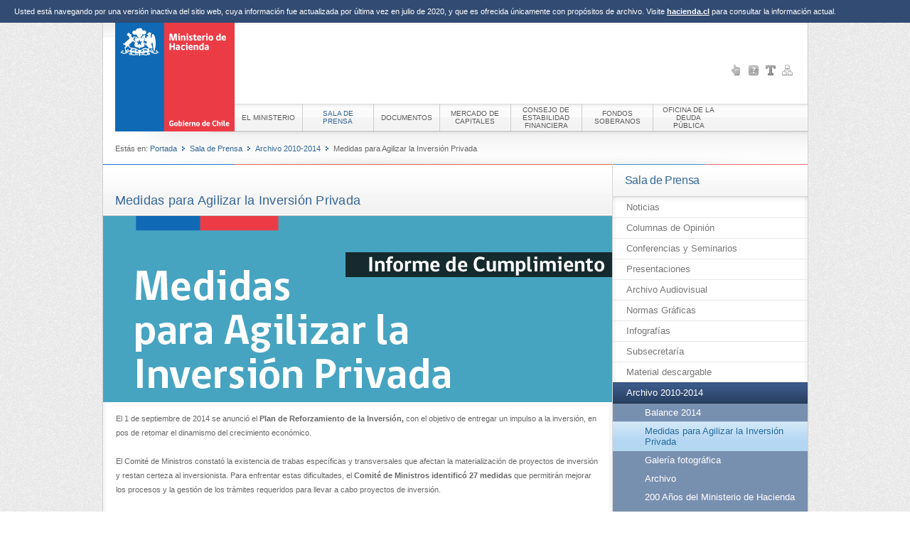

--- FILE ---
content_type: text/html
request_url: https://old.hacienda.cl/sala-de-prensa/archivo-2010-2014/medidas-para-agilizar-la-inversion.html
body_size: 3703
content:
<!DOCTYPE html PUBLIC "-//W3C//DTD XHTML 1.0 Transitional//EN" "http://www.w3.org/TR/xhtml1/DTD/xhtml1-transitional.dtd">
<html xmlns="http://www.w3.org/1999/xhtml" lang="es" xml:lang="es" prefix="og: http://ogp.me/ns#">
<head>
<meta http-equiv="X-UA-Compatible" content="IE=8" />
<style type="text/css">
  @font-face {
    font-family: gobCL;
    src: url('../../fonts/gobcl_regular-webfont.eot');
    src: local('gobCL'), url('../../fonts/gobcl_regular-webfont.ttf.html') format('truetype');
  }
</style>
<meta http-equiv="Content-Type" content="text/html; charset=utf-8" />
<meta name="title" content="Medidas para Agilizar la Inversión Privada" />
<meta name="robots" content="index, follow" />
<title>Medidas para Agilizar la Inversión Privada - Ministerio de Hacienda</title>
<meta name="description" content="Ministerio de Hacienda, Gobierno de Chile" />
<meta name="author" content="Ministerio de Hacienda" />
<meta name="og:title" content="Ministerio de Hacienda" />
<meta name="og:description" content="Ministerio de Hacienda" />
<meta name="og:url" content="http://hacienda.cl/" />
<meta name="og:image" content="http://hacienda.cl/images/frontend/header/imagen_mh.jpg" />

<link rel="shortcut icon" href="../../favicon.ico" />

<link rel="stylesheet" type="text/css" media="screen" href="../../css/frontend/general.css" />
<link rel="stylesheet" type="text/css" media="screen" href="../../css/frontend/forms.css" />
<link rel="stylesheet" type="text/css" media="screen" href="../../css/frontend/interior.css" />
<link rel="stylesheet" type="text/css" media="screen" href="../../css/frontend/tinymce.css" />
<link rel="stylesheet" type="text/css" media="print" href="../../css/frontend/print.css" />
</head>

<body id="salaDePrensaArchivo20102014MedidasParaAgilizarLaInversion">
  
  <div class="disclaimer-archivo">
    Usted está navegando por una versión inactiva del sitio web, cuya información fue actualizada por última vez en julio de 2020, y que es ofrecida únicamente con propósitos de archivo. Visite <a href="https://www.hacienda.cl/">hacienda.cl</a> para consultar la información actual.
  </div>
  
  <div class="cinta"></div>
  <a name="arriba"></a>

  <div id="centrador">

    <div id="header">
      <div id="logo">
        <a href="../../index.html"><img alt="Logo" src="../../images/frontend/header/logo_es.gif" height="153" width="168" /></a>      </div>
      
      <ul id="barra_navegacion_s" class="barra_navegacion">
            

                  <li>
                  <a title="Sitios de Interés" href="../../sitios-de-interes.html"><img alt="Sitios de Interés" src="../../images/frontend/barras/sitiosDeInteres.png" /></a>              </li>
            

                  <li>
                  <a title="Preguntas Frecuentes" href="../../preguntas-frecuentes.html"><img alt="Preguntas Frecuentes" src="../../images/frontend/barras/preguntasFrecuentes.png" /></a>              </li>
            

                  <li>
                  <a title="Glosario" href="../../glosario.html"><img alt="Glosario" src="../../images/frontend/barras/glosario.png" /></a>              </li>
            

                  <li class="fin ">
                  <a title="Mapa del sitio" href="../../mapa-del-sitio.html"><img alt="Mapa del sitio" src="../../images/frontend/barras/mapaDelSitio.png" /></a>              </li>
      </ul>

        
      <ul id="barra_navegacion_p" class="barra_navegacion">
            

                  <li>
                  <a href="../../el-ministerio.html"><span>El Ministerio</span></a>              </li>
            

                  <li class="activo">
                  <a href="../../sala-de-prensa.html"><span>Sala de Prensa</span></a>              </li>
            

                  <li>
                  <a href="../../documentos.html"><span>Documentos</span></a>              </li>
            

                  <li>
                  <a href="../../mercado-de-capitales.html"><span>Mercado de Capitales</span></a>              </li>
            

                  <li>
                  <a href="../../consejo-de-estabilidad-financiera.html"><span>Consejo de Estabilidad Financiera</span></a>              </li>
            

                  <li>
                  <a href="../../fondos-soberanos.html"><span>Fondos Soberanos</span></a>              </li>
            

                  <li class="fin ">
                  <a href="../../oficina-de-la-deuda-publica.html"><span>Oficina de la Deuda P&uacute;blica</span></a>              </li>
      </ul>
    
    <div class="menu_sombra">
      <img src="../../images/frontend/header/menu_sombra.png" alt="" />
    </div>
    
  </div><!--header-->


  
  <ul id="breadcrumbs" class="glosario_no">
    <li class="bd_inicio">Estás en:</li>
    <li><a href="../../index.html">Portada</a></li>
                  <li><img alt="" src="../../images/frontend/interior/guia_breadcrumbs.gif" /></li><li><a href="../../sala-de-prensa.html">Sala de Prensa</a></li>
              <li><img alt="" src="../../images/frontend/interior/guia_breadcrumbs.gif" /></li><li><a href="../archivo-2010-2014.html">Archivo 2010-2014</a></li>
            <li><img alt="" src="../../images/frontend/interior/guia_breadcrumbs.gif" /></li><li>Medidas para Agilizar la Inversi&oacute;n Privada</li>
      </ul>


  <div id="payload">
    <div class="sidebar_interior">
      <div id="menuSeccion">

  <h2><a href="../../sala-de-prensa.html">Sala de Prensa</a></h2>

      <ul>
              
                      <li>
              <a href="../../sala-de-prensa.html">Noticias</a>            </li>
          
                      
                      <li>
              <a href="../columnas-de-opinion.html">Columnas de Opini&oacute;n</a>            </li>
          
                      
                      <li>
              <a href="../conferencias-y-seminarios.html">Conferencias y Seminarios</a>            </li>
          
                      
                      <li>
              <a href="../presentaciones.html">Presentaciones</a>            </li>
          
                      
                      <li>
              <a href="../archivo-audiovisual.html">Archivo Audiovisual</a>            </li>
          
                      
                      <li>
              <a href="../normas-graficas.html">Normas Gr&aacute;ficas</a>            </li>
          
                      
                      <li>
              <a href="../infografias.html">Infograf&iacute;as</a>            </li>
          
                      
                      <li>
              <a href="../../el-ministerio/subsecretaria.html">Subsecretar&iacute;a</a>            </li>
          
                      
                      <li>
              <a href="../material-descargable.html">Material descargable</a>            </li>
          
                      
                      <li class="actual">
              <a href="../archivo-2010-2014.html">Archivo 2010-2014</a>                              <ul>
                                                            <li >
                        <a href="../archivo-2010-2014.html">Balance 2014</a>                      </li>
                                                                                <li class="actual">
                        <a href="medidas-para-agilizar-la-inversion.html">Medidas para Agilizar la Inversi&oacute;n Privada</a>                      </li>
                                                                                <li >
                        <a href="galeria-fotografica.html">Galer&iacute;a fotogr&aacute;fica</a>                      </li>
                                                                                <li >
                        <a href="archivo.html">Archivo</a>                      </li>
                                                                                <li >
                        <a href="200-anos-del-ministerio-de-hacienda.html">200 A&ntilde;os del Ministerio de Hacienda</a>                      </li>
                                                                                <li >
                        <a href="infografias.html">Infograf&iacute;as</a>                      </li>
                                                                                <li >
                        <a href="prensa-internacional.html">Prensa Internacional</a>                      </li>
                                                                                <li >
                        <a href="documentos.html">Documentos</a>                      </li>
                                                                                <li >
                        <a href="presentaciones-y-discursos.html">Presentaciones y Discursos</a>                      </li>
                                                                                <li >
                        <a href="notas-de-prensa.html">Notas de Prensa</a>                      </li>
                                                                                <li >
                        <a href="columnas.html">Columnas</a>                      </li>
                                                      </ul>
                          </li>
          
                      
                      <li>
              <a href="../archivo-2014-2018.html">Archivo 2014-2018</a>            </li>
          
                  </ul>
  
</div>
      
  <div id="contenidos_relacionados">

    <h2>Contenidos relacionados</h2>

                  <ul class="contenido contenido_d">
  <li>

    <h3>
      <img alt="" src="../../images/frontend/listas/d.png" />      <a href="../../documentos/archivo-2014-2018/documentos-de-trabajo/informe-del-cumplimiento-de-medidas-para.html">Informe del Cumplimiento de Medidas para Agilizar la Inversi&oacute;n</a>    </h3>
    <div class="resumen">
      <p>Informe del Cumplimiento de Medidas para Agilizar la Inversi&oacute;n. <br />Plan de Reforzamiento de la Inversi&oacute;n. Comit&eacute; Ministros del &Aacute;rea Econ&oacute;mica</p>      <p>
        <a title="Descargar archivo" class="boton_doc pdf" href="../../documento/descargar/id/13982">PDF / 339 KiB</a>      </p>
    </div>

  </li>
</ul>
                        <ul class="contenido contenido_a">
          <li>
            <h3>
              <img alt="" src="../../images/frontend/listas/a.png" />              <a href="../archivo-2014-2018/infografias/medidas-para-agilizar-la-inversion.html">Medidas para Agilizar la Inversi&oacute;n Privada</a>            </h3>
            <div class="resumen"></div>
          </li>
        </ul>
                        <ul class="contenido contenido_a">
          <li>
            <h3>
              <img alt="" src="../../images/frontend/listas/a.png" />              <a href="../archivo-2014-2018/noticias/ministro-de-hacienda-informo-que-se.html">Ministro de Hacienda inform&oacute; que se acelerar&aacute;n proyectos de inversi&oacute;n privada por US$ 6.000 millones en seis meses</a>            </h3>
            <div class="resumen"><ul>
<li>Alberto Arenas entreg&oacute; esta ma&ntilde;ana el informe del Comit&eacute; Econ&oacute;mico de Ministros a la Presidenta Michelle Bachelet para agilizar iniciativas de inversi&oacute;n. Esta tarea hab&iacute;a sido encomendada por la Mandataria el 1 de septiembre como parte de las medidas para dinamizar la econom&iacute;a.</li>
<li>El secretario de Estado sostuvo que se busca que en cinco meses se adecuar&aacute;n las normativas y reglamentos. "Trabajaremos para despejar incertidumbres que pueda generar nuestro ordenamiento jur&iacute;dico, agilizar procesos regulatorios que est&aacute;n efectivamente lentos y desburocratizar los procesos y modernizar los procesos de aprobaci&oacute;n de inversiones&rdquo;, enfatiz&oacute;.</li>
</ul></div>
          </li>
        </ul>
          
  </div>

    </div>
  <div class="contenido_general">
    <br/>
    <br/>
    
<h1>Medidas para Agilizar la Inversión Privada</h1>

<div class="descripcion">
  <p><img class="imagenSinBordes" src="../../imagen/alta/id/13983" border="0" alt="Medidas para agilizar la inversi&oacute;n" /></p>
<p>El 1 de septiembre de 2014 se anunci&oacute; el <strong>Plan de Reforzamiento de la Inversi&oacute;n,</strong> con el objetivo de entregar un impulso a la inversi&oacute;n, en pos de retomar el dinamismo del crecimiento econ&oacute;mico.<br /><br />El Comit&eacute; de Ministros constat&oacute; la existencia de trabas espec&iacute;ficas y transversales que afectan la materializaci&oacute;n de proyectos de inversi&oacute;n y restan certeza al inversionista. Para enfrentar estas dificultades, el <strong>Comit&eacute; de Ministros identific&oacute; 27 medidas</strong> que permitir&aacute;n mejorar los procesos y la gesti&oacute;n de los tr&aacute;mites requeridos para llevar a cabo proyectos de inversi&oacute;n.<br /><br />Las medidas identificadas consisten en iniciativas legislativas, dictaci&oacute;n y modificaci&oacute;n de reglamentos, e instructivos; as&iacute; como el fortalecimiento institucional de actores clave en la tramitaci&oacute;n de permisos asociados a proyectos de inversi&oacute;n, aumentando sus dotaciones y equipamientos.<br /><br />Transcurrido el plazo estipulado, por <strong><a href="http://cms.lgarcia.confidare/documentos/documentos-de-trabajo/informe-del-cumplimiento-de-medidas-para.html">medio del presente informe </a>el Comit&eacute; de Ministros dio cuenta a la Presidenta de la Rep&uacute;blica del cumplimiento de las tareas comprometidas</strong>. En conjunto, las medidas tendr&aacute;n un impacto positivo en la coordinaci&oacute;n entre entidades p&uacute;blicas y la calidad de sus pronunciamientos.</p>
<p>Se espera obtener mejoras significativas en los tiempos de tramitaci&oacute;n de los permisos y autorizaciones sectoriales, as&iacute; como una mejor coordinaci&oacute;n entre todos los actores p&uacute;blicos de manera de asegurar procesos trasparentes y &aacute;giles, generando mayor certeza en los plazos asociados y disminuyendo la percepci&oacute;n de discrecionalidad.</p>
<p><strong>M&aacute;s informaci&oacute;n</strong></p>
<p><a href="http://cms.lgarcia.confidare/documentos/documentos-de-trabajo/informe-del-cumplimiento-de-medidas-para.html">Informe de Cumplimiento Medidas para Agilizar la Inversi&oacute;n Privada</a></p>
<p><a href="http://cms.lgarcia.confidare/sala-de-prensa/infografias/medidas-para-agilizar-la-inversion.html">Infograf&iacute;a: Medidas para Agilizar la Inversi&oacute;n Privada</a></p></div>



<div id="listado_contenidos" class="vacio">

  
  
  
</div>

  </div>
</div>

<div id="pie">
  <ul>
    <li> Ministerio de Hacienda - Teatinos 120, Santiago de Chile - Fono: +56 2 2828 2000</li>
  </ul>
  </div>
</div>

</body>
</html>


--- FILE ---
content_type: text/css
request_url: https://old.hacienda.cl/css/frontend/general.css
body_size: 2135
content:
body {
  font-size: 11px;
  font-family: Verdana, "Helvetica Neue", Helvetica, Arial, sans-serif;
  background-image: url("../../images/frontend/general/fondo.gif");
  background-repeat: repeat;
  margin: 0 auto;
  color: #666;
}

h1 a, h2 a, h3 a, h4 a, h5 a, h6 a {
  color: #336699;
  font-family: "Trebuchet MS", Arial, "Helvetica Neue", Helvetica, sans-serif;
}

h1, h2, h3, h4, h5, h6 {
  font-family: "Trebuchet MS", Arial, "Helvetica Neue", Helvetica, sans-serif;
  margin: 13.7px 0;
}

p {
  margin: 13px 0;
}

a {
  text-decoration: none;
  color: #336699;
  outline: medium none;
}

a:hover {
  text-decoration: underline;
}

img {
  border: 0;
}

#centrador {
  background-color: #FFFFFF;
  background-image: url("../../images/frontend/general/cinta.png");
  background-repeat: repeat-x;
  border-bottom: 1px solid #D0D0D0;
  border-left: 1px solid #D0D0D0;
  border-right: 1px solid #D0D0D0;
  display: table;
  margin: 0 auto;
  padding: 0 0 0 17px;
  width: 974px;
}

.barra-superior-banners {
  background-image: url("../../images/frontend/general/fondo-barra-superior-banners.png");
  background-repeat: repeat-x;
  height: 55px;
  position: absolute;
  top: -3px;
  width: 100%;
  font-family: Arial, Sans-serif;
  font-size: 13px;
  z-index: 3;
}

.barra-superior-banners ul {
  float: left;
  margin: 0;
  padding: 0;
}

.barra-superior-banners li {
  float: left;
  padding: 11px 15px;
  border-right: 1px solid #DDDDDD;
  height: 14px;
  list-style: none;
}

.barra-superior-banners a {
  color: #777;
}

.barra-superior-banners a:hover {
  text-decoration: none;
  color: #333;
}

  .barra-superior-izquierda a
, .banner_barras_de_navegacion_banners_superiores_derecha_legado_bicentenario
, .banner_barras_de_navegacion_banners_superiores_derecha_tramites_online 
{
  padding: 0 0 0 20px;
  background-repeat: no-repeat;
}

.barra-superior-izquierda ul {
  width: auto;
  margin-left: 20px;
}

.barra-superior-derecha {
  height: 36px;
  overflow: hidden;
  float: right;
}

.barra-superior-derecha ul {
  width: 800px;
  margin-left: 0;
  margin-top: 0;
}

.barra-superior-banners .final {
  border-right: none;
}

.cinta {
  background-image: url("../../images/frontend/general/cinta.png");
  background-repeat: repeat-x;
  height: 21px;
  margin-top: 0;
  width: 100%;
  position: absolute;
  z-index: 1;
  display: none;
}

#auth {
  clear: none;
  float: right;
  font-size: 10px;
  position: absolute;
  right: 20px;
  top: 29px;
  z-index: 1;
}

#auth a {
  margin-left: 10px;
}

.aceptar {
  margin-bottom: 100px;
}

.boton_aceptar {
  margin: 0 0 70px 0;
  width: auto!important;
  background: none!important;
  border: none!important;
  padding: 0!important;
}

#header {
  background-image: url("../../images/frontend/header/imagen_mh.jpg");
  background-position: 168px 3px;
  background-color: #f6f6f6;
  background-repeat: no-repeat;
  height: 113px;
  width: 974px;
}

#logo {
  float: left;
  position: relative;
  z-index: 2;
}

#barra_navegacion_s {
  float: right;
}

#culturas {
  float: right;
  margin: 12px 0;
}

#buscador {
  float: right;
  margin: 8px 0;
}

#barra_navegacion_p {
  clear: right;
  padding-top: 30px;
}

#payload {
  width: 974px;
  position: relative;
  clear: both;
  z-index: 100;
}

#pie {
  background-color: #F6F6F6;
  background-image: url("../../images/frontend/general/ico_mh.png");
  background-position: 5px center;
  background-repeat: no-repeat;
  border-bottom: 1px solid #DDDDDD;
  border-top: 1px solid #DDDDDD;
  clear: both;
  color: #777777;
  font-size: 10px;
  height: 14px;
  margin-left: -17px;
  padding: 5px 5px 5px 18px;
  letter-spacing: -0.05em;
}

#pie ul {
  list-style-type: none;
  margin: 0;
  padding: 0;
}

#barra_navegacion_i {
  float: right;
}

#barra_navegacion_i li a {
  margin-left: 5px;
  padding-right: 5px;
  border-right: 1px solid #999;
  color: #777;
}

#barra_navegacion_i li.fin a {
  margin-left: 5px;
  padding-right: 0;
  border-right: none;
}

#pie li {
  float: left;
}

.barra_navegacion li 
, #culturas li {
  display: inline;
  list-style-type: none;
}

.barra_navegacion li a 
, #culturas li a {
  float: left;
  border-right: 1px solid #CCC;
}

#barra_navegacion_p li.activo a
, #culturas li.activo a {
  font-weight: normal;
  color: #336699;
}

.barra_navegacion li.fin a
, #culturas li.fin a {
  border-right: none;
}

#barra_navegacion_p {
  background-image: url("../../images/frontend/header/menu_fondo.png");
  float: left;
  font-family: "Trebuchet MS", sans-serif;
  text-transform: uppercase;
  font-size: 10px;
  height: 39px;
  margin: 0;
  line-height: 11px;
  padding: 0;
  position: relative;
  text-align: center;
  top: 95px;
  width: 806px;
}

#barra_navegacion_p ul {
  font-size: 14px;
  list-style: none outside none;
  margin: 0;
  padding: 0;
  text-align: center;
  text-transform: uppercase;
  width: 805px;
}

#barra_navegacion_p li {
  display: block;
  float: left;
  max-width: 100px;
}

#barra_navegacion_p li a {
  color: #5A5A5A;
  display: table;
  height: 39px;
  padding: 0 10px
}

#barra_navegacion_p li a span {
  display: table-cell;
  vertical-align: middle;
}

#barra_navegacion_p li a:hover {
  color: #336699;
  text-decoration: none;
}

.menu_sombra img {
  margin-top: -1px;
  position: relative;
  width: 974px;
}

#buscador, #culturas, #barra_navegacion_s {
  position: relative;
  top: 56px;
  margin: 0;
  padding: 0;
}

ul#barra_navegacion_s {
  margin: 3px 16px 0 0;
  padding: 0;
}

#barra_navegacion_s li a {
  margin: 0 4px;
  border: none;
}

#culturas {
  margin: 3px 20px 0 6px;
}

#noticias_destacadas {
  width: 696px;
  height: 352px;
  overflow: hidden;
  position: relative;
  float: left;
  margin-top: 17px;
}

#noticias_destacadas ul {
  position: absolute;
  top: 0;
  list-style: none;
  padding: 0;
  margin: 0;
}

#noticias_destacadas .tabs {
  left: 0;
  width: 168px;
  z-index: 2;
  font-family: "Trebuchet MS", Arial, "Helvetica Neue", Helvetica, sans-serif;
  font-size: 12px;
  line-height: 18px;
}

#noticias_destacadas .tabs li {
  background-image: url("../../images/frontend/portada/tab_normal_fondo.gif");
  height: 115px;
  position: absolute;
  width: 168px;
}

#noticias_destacadas .tabs li {
  background-image: url("../../images/frontend/portada/tab_normal_fondo.gif");
  height: 115px;
  position: absolute;
  width: 168px;
}

#noticias_destacadas .tabs li .current {
  background-image: url("../../images/frontend/portada/tab_activo.png");
  padding-bottom: 13px;
  padding-right: 32px;
  width: 148px;
  color: #FFF;
}

#noticias_destacadas .tabs a {
  display: block;
  height: 97px;
  overflow: hidden;
  color: #666666;
  padding: 6px 10px 12px;
}

#noticias_destacadas .tabs a:hover {
  text-decoration: none;
}

#noticias_destacadas .tabs .tab_2 {
  top: 118px;
}

#noticias_destacadas .tabs .tab_3 {
  top: 236px;
}

#noticias_destacadas .output {
  right: 0;
  width: 528px;
  height: 352px;
  position: absolute;
}

#noticias_destacadas .output li {
  position: absolute;
  width: 528px;
  height: 352px;
}

#ribbon {
  margin: 40px auto 0;
  padding: 0 17px;
  position: relative;
  width: 956px;
}

#ribbon a {
  background: url("../../images/frontend/general/ribbon.gif");
  display: block;
  height: 23px;
  width: 169px;
  color: #006cb8;
}

#ribbon a {
  background: url("../../images/frontend/general/ribbon.gif");
  display: block;
  height: 23px;
  width: 169px;
}

.btn_buscar {
  vertical-align: top;
  margin-right: 17px;
}

#buscador #q {
  border: 1px solid #e5e5e5;
  height: 20px;
  margin-right: -5px;
  padding: 0 5px;
  color: #999;
}

/* Contenedor general */
#slider-wrapper {
  position: relative;
  width: 956px;
  float: left;
  margin-top: 40px;
  padding: 0;
  font-size: 0;
  height: 350px;
}

/* Contenedor slider */
#slider { 
  position: relative;
  width: 956px;
  background-color: #000;
  height: 350px;
  overflow: hidden;
}
#slider > a {
  position:absolute;
  top:0;
  left:0;
  min-height: 350px;
  width: 100%;
}
/* Ajuste de las imágenes */
#slider img {
  width: 100%;
  height: 350px;
  position: absolute;
  margin:0;
  padding:0; 
  border:0;
}
/* Texto que acompaña a cada imagen */
#slider p {
  position: absolute;
  bottom: 0;
  left: 0;
  font-family: 'Trebuchet MS', Arial, Sans-serif;
  display: block;
  height: 50px;
  margin:0;
  width: 100%;
  padding: 20px 0;
  color: #eee;
  background: rgba(0, 0, 0, 0.4);
}

#slider .caption {
  -webkit-font-smoothing: antialiased;
  text-align: center;
  height: 58px;
  font-size: 22px;
  padding: 0 70px;
  overflow: hidden;
  display: block;
}

.mas:hover {
  color: #FFF;
}

.disclaimer-archivo {
   background-color: #314b72;
   color: #fff;
   padding: 10px 20px;
}

.disclaimer-archivo a {
    color: #fff;
    font-weight: bold;
    text-decoration: underline;
}

.disclaimer-archivo a:hover {
    color: #fff;
}


--- FILE ---
content_type: text/css
request_url: https://old.hacienda.cl/css/frontend/forms.css
body_size: 841
content:
form label {
  display: block;
  color: #888888;
  display: block;
  font-size: 14px;
  font-weight: bold;
  margin: 4px 0;
  text-align: left;
  font-family: "Helvetica Neue", Arial, Helvetica, Geneva, sans-serif;
}

.campo input, textarea {
  background-color: #F6f6F6;
  border: 1px solid #CCCCCC;
  color: #222222;
  font-family: "Helvetica Neue",Arial,Helvetica,Geneva,sans-serif;
  font-size: 15px;
  padding: 5px;
  width: 300px;
}

.form_error {
  color: #FF0000;
}

.campo {
  margin: 0 0 17px 0;
}

.campo .aceptar {
  width: 85px;
  cursor: pointer;
  background-color: #294160;
  background-image: url("../../images/frontend/interior/in_sd_hover.png");
  border: 1px solid #1D2F44;
  color: #FFFFFF;
  text-decoration: none;
}

.campo .aceptar:hover {
}

textarea:focus, input:focus {
  background-color: #FFFFFF;
}

form.encuesta label {
  color: #888888;
  display: inline;
  font-family: verdana, sans-serif;
  font-size: 11px;
  font-weight: normal;
  margin: 4px 0 0 6px;
  text-align: left;
}

form.encuesta ol {
  padding-left: 0;
}

form.encuesta li {
  counter-increment: encuesta;
  display: block;
  margin-bottom: 20px;
  padding-left: 10px;
}

form.encuesta li div.input {
  margin: 10px 0 20px 20px;
}

form.encuesta li:before {
  content: counter(encuesta) ". ";
}

form.encuesta li.label {
  counter-increment: encuesta 0;
  padding-left: 0;
}

form.encuesta li.label:before {
  content: none;
}

form.encuesta li input, form.encuesta textarea {
  background-color: #F6F6F6;
  border: 1px solid #CCCCCC;;
  color: #222222;
  font-family: "Helvetica Neue",Arial,Helvetica,Geneva,sans-serif;
  font-size: 15px;
  padding: 5px;
  display: block;
}

form.encuesta input.checkbox, form.encuesta input.radio {
  display: inline;
}

form.encuesta div.default {
  color: #888;
  background: #fff;
}

.errores_encuesta, .error_encuesta {
  color: red;
  background: #fff;
}

.error_encuesta {
  margin: 10px 0 10px 10px;
}

form.encuesta input {
  margin-left: 30px;
}

form.encuesta li input {
  margin-left: 0;
}

  #elMinisterioProyectoDeReformaDeGestionDelEstadoEficienteIngresaTuIdea form.encuesta textarea
, #elMinisterioProyectoDeReformaDeGestionDelEstadoEficienteIngresaTuIdea form.encuesta input[type=text]
{
  width: 625px;
}

#elMinisterioProyectoDeReformaDeGestionDelEstadoEficienteIngresaTuIdea form.encuesta li {
  padding-left: 0 !important;
}

#elMinisterioProyectoDeReformaDeGestionDelEstadoEficienteIngresaTuIdea form.encuesta label {
  margin-left: 0 !important;
  color: #390;
  font-size: 13px;
  font-weight: bold;
  font-family: "Trebuchet MS", Arial, "Helvetica Neue", Helvetica, sans-serif;
}

#elMinisterioProyectoDeReformaDeGestionDelEstadoEficienteIngresaTuIdea form.encuesta li:before {
  content: "" !important;
}

#campo_contenido_id_tema input {
    width: auto;
}


--- FILE ---
content_type: text/css
request_url: https://old.hacienda.cl/css/frontend/tinymce.css
body_size: 121
content:
td.celdaNumero {
  text-align: right;
}

td.celdaCentrada {
  text-align: center;
}

.imagenSinBordes {
  margin: -29px 0 0 -18px;
}
